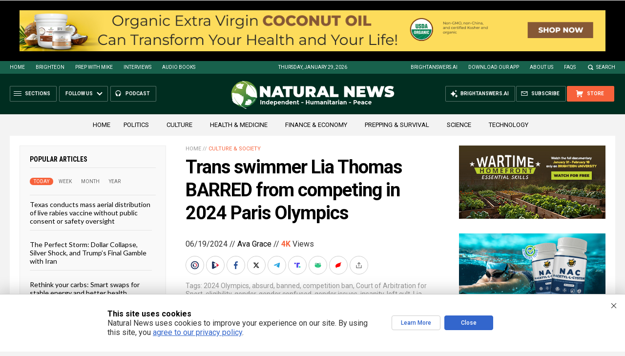

--- FILE ---
content_type: text/html; charset=utf-8
request_url: https://www.brighteon.com/embed/bc1e3d73-01c3-4ef3-b1d2-2a5c2bc90f3d
body_size: 2564
content:
<!DOCTYPE html><html><head><meta charSet="utf-8"/><meta name="viewport" content="width=device-width"/><meta property="charset" content="UTF-8"/><meta name="brighteon:video:category-id" content="5f08437f-d8d1-48c1-b544-935f862165be"/><meta name="brighteon:video:channel" content="neroke05"/><meta http-equiv="Content-Security-Policy" content="default-src &#x27;self&#x27; https: data: blob: &#x27;unsafe-inline&#x27; &#x27;unsafe-eval&#x27;; img-src &#x27;self&#x27; data: *.printyourfood.com newvideos.com *.newvideos.com *.brighteon.com *.shopify.com brighteon.com blob: *.gravatar.com *.wp.com *.jsdelivr.net *.backblazeb2.com *.auth0.com *.distributednews.com *.naturalnews.com"/><title>Trans Swimmer Lia Thomas Secret Lawsuit To Overturn Olympic Ban.</title><style> body { overflow: hidden; } .video-js.vjs-paused:not(.vjs-ended):not(.vjs-scrubbing) .vjs-title-overlay { display: block !important; position: absolute; z-index: 1; } .EmbedPlayer { .AVTab { color: #FFFFFF; background-color: #424345; } .AVTabActive { background-color: #1994e8; color: #FFFFFF; } #AVVideo.AVTabActive { filter: drop-shadow(1px 0px 3px rgba(0, 0, 0, 0.85)); } #AVAudio.AVTabActive { filter: drop-shadow(-1px 0px 3px rgba(0, 0, 0, 0.85)); } .vjs-settings-box { background-color: rgba(0, 0, 0, 0.75); } @media (max-width: 499.9px) { .AVTab { padding: 8px; font-size: 8px; line-height: 8px; } } } </style><link href="/icons/favicon/favicon.ico" type="image/x-icon" rel="icon"/><link href="/icons/favicon/favicon.ico" type="image/x-icon" rel="shortcut icon"/><link href="/icons/favicon/favicon-32.png" rel="apple-touch-icon" sizes="32x32"/><link href="/icons/favicon/favicon-48.png" rel="apple-touch-icon" sizes="48x48"/><link href="/icons/favicon/favicon-76.png" rel="apple-touch-icon" sizes="76x76"/><link href="/icons/favicon/favicon-120.png" rel="apple-touch-icon" sizes="120x120"/><link href="/icons/favicon/favicon-152.png" rel="apple-touch-icon" sizes="152x152"/><link href="/icons/favicon/favicon-180.png" rel="apple-touch-icon" sizes="180x180"/><link href="/icons/favicon/favicon-192.png" rel="icon" sizes="192x192"/><meta name="next-head-count" content="18"/><link rel="preload" href="/_next/static/css/5101c842092d6511.css" as="style"/><link rel="stylesheet" href="/_next/static/css/5101c842092d6511.css" data-n-g=""/><noscript data-n-css=""></noscript><script defer="" nomodule="" src="/_next/static/chunks/polyfills-42372ed130431b0a.js"></script><script src="/_next/static/chunks/webpack-1dc4219cd4964d7f.js" defer=""></script><script src="/_next/static/chunks/framework-838c6ca2253d4294.js" defer=""></script><script src="/_next/static/chunks/main-f4923522fc0190dc.js" defer=""></script><script src="/_next/static/chunks/pages/_app-fce3e84a69209825.js" defer=""></script><script src="/_next/static/chunks/123e19f2-948dc0f90e2a41fd.js" defer=""></script><script src="/_next/static/chunks/528-4900e08e1e1da3d3.js" defer=""></script><script src="/_next/static/chunks/2713-d14a36f64614afee.js" defer=""></script><script src="/_next/static/chunks/pages/embed/%5Bid%5D-e6bc472fd395ecd7.js" defer=""></script><script src="/_next/static/R4Qd98c9mPvAfEFk6zynL/_buildManifest.js" defer=""></script><script src="/_next/static/R4Qd98c9mPvAfEFk6zynL/_ssgManifest.js" defer=""></script></head><body><div id="__next"><div class="EmbedPlayer"></div></div><script id="__NEXT_DATA__" type="application/json">{"props":{"pageProps":{"video":{"categoryName":"Other","likes":0,"tags":["lawsuit","transgender","olympics","lia thomas","international competition"],"statusName":"LIVE","isAds":false,"isAdminDelisted":false,"isEnabledComment":true,"isActivatedProducts":false,"chapters":null,"isLiveshop":false,"isUpcoming":false,"isPremium":false,"categoryId":"5f08437f-d8d1-48c1-b544-935f862165be","trailerId":null,"isFeatured":false,"isForSale":false,"discountPrice":0,"salePrice":null,"audioKey":null,"thumbnailKey":"49864b60-637b-4890-b316-0663e3acfcea","publishedAt":null,"createdAt":"2024-02-10T07:15:35.149Z","audioSource":[{"src":"audio/8ee35dfd-5770-4ef3-95df-bade400a3062.mp3"}],"source":[{"src":"https://video.brighteon.com/file/BTBucket-Prod/hls/8ee35dfd-5770-4ef3-95df-bade400a3062.m3u8","type":"application/x-mpegURL"},{"src":"https://video.brighteon.com/file/BTBucket-Prod/dash/8ee35dfd-5770-4ef3-95df-bade400a3062.mpd","type":"application/dash+xml"}],"posterSource":[{"src":"poster/8ee35dfd-5770-4ef3-95df-bade400a3062.0000001.jpg"}],"thumbnailSource":[{"src":"thumbnail/8ee35dfd-5770-4ef3-95df-bade400a3062.0000001.jpg"}],"duration":"18:10","isTrending":false,"isEditorPicked":false,"isActivated":true,"statusId":1,"publishSchedule":null,"isDelisted":false,"isAutoshare":true,"isSponsored":false,"showDiscretion":false,"videoKey":"8ee35dfd-5770-4ef3-95df-bade400a3062","channelId":"f292aefc-c0a0-4ac3-9dc5-7c6d142a6f22","description":"\u003cp\u003eMirrored Content\u003c/p\u003e","name":"Trans Swimmer Lia Thomas Secret Lawsuit To Overturn Olympic Ban.","id":"bc1e3d73-01c3-4ef3-b1d2-2a5c2bc90f3d","analytics":{"videoView":149},"thumbnail":"https://photos.brighteon.com/file/brighteon-thumbnails/thumbnail/49864b60-637b-4890-b316-0663e3acfcea","poster":"https://photos.brighteon.com/file/brighteon-thumbnails/poster/49864b60-637b-4890-b316-0663e3acfcea","channelAvatar":"https://static.brighteon.com/file/Brighteon-static/prod/images/icon-logo.png","audio":"https://video.brighteon.com/file/BTBucket-Prod/audio/8ee35dfd-5770-4ef3-95df-bade400a3062.mp3","isAudio":false,"durationMS":1090440,"sponsoredVideo":false,"endScreen":null},"channel":{"userName":"neroke05","subscriptions":123,"allowedChampionBadge":true,"hasHrrStore":false,"hasBrighteonStore":false,"contentVisibility":"PUBLIC","previousShortUrl":null,"keywords":[],"updatedAt":"2026-01-29T00:01:59.713Z","firoWalletAddress":null,"beamWalletAddress":null,"epicWalletAddress":null,"moneroWalletAddress":null,"description":null,"isAllowedLivestream":false,"isTrusted":false,"affiliateId":"","subscribeStarId":null,"categoryId":"5f08437f-d8d1-48c1-b544-935f862165be","levelId":6,"createdAt":"2019-12-29T11:16:45.708Z","mediaProfileKey":"","artworkKey":null,"thumbnailKey":null,"thumbnailUrl":"https://avatars.brighteon.com/file/brighteon-avatars/55e0bcff-3b65-48bb-b7df-e3a8a4504bb0","strikes":0,"ownerId":"c4f07af6-e1ae-4373-8f18-72dfa45c9687","shortUrl":"neroke05","name":"Neroke-5","id":"f292aefc-c0a0-4ac3-9dc5-7c6d142a6f22","isLive":false,"mediaProfileUrl":"https://static.brighteon.com/file/Brighteon-static/prod/images/icon-logo.png","analytics":{"totalSubscription":123,"totalVideo":1474,"videoView":148422},"internalStatusName":null,"externalStatusName":null},"adVideo":null,"subtitles":[]},"__N_SSP":true},"page":"/embed/[id]","query":{"id":"bc1e3d73-01c3-4ef3-b1d2-2a5c2bc90f3d"},"buildId":"R4Qd98c9mPvAfEFk6zynL","isFallback":false,"isExperimentalCompile":false,"gssp":true,"scriptLoader":[]}</script><script defer src="https://static.cloudflareinsights.com/beacon.min.js/vcd15cbe7772f49c399c6a5babf22c1241717689176015" integrity="sha512-ZpsOmlRQV6y907TI0dKBHq9Md29nnaEIPlkf84rnaERnq6zvWvPUqr2ft8M1aS28oN72PdrCzSjY4U6VaAw1EQ==" data-cf-beacon='{"rayId":"9c564794ba5879f3","version":"2025.9.1","serverTiming":{"name":{"cfExtPri":true,"cfEdge":true,"cfOrigin":true,"cfL4":true,"cfSpeedBrain":true,"cfCacheStatus":true}},"token":"633a53af4dec47bc99b86a1d0bc8fc19","b":1}' crossorigin="anonymous"></script>
</body></html>

--- FILE ---
content_type: text/html
request_url: https://naturalnews.com/getviews3.asp?url=2024-06-19-lia-thomas-barred-from-competing-paris-olympics.html
body_size: -160
content:
4000

--- FILE ---
content_type: text/html
request_url: https://naturalnews.com/getviews3.asp?url=https://www.naturalnews.com/2024-06-19-lia-thomas-barred-from-competing-paris-olympics.html
body_size: -341
content:
4000